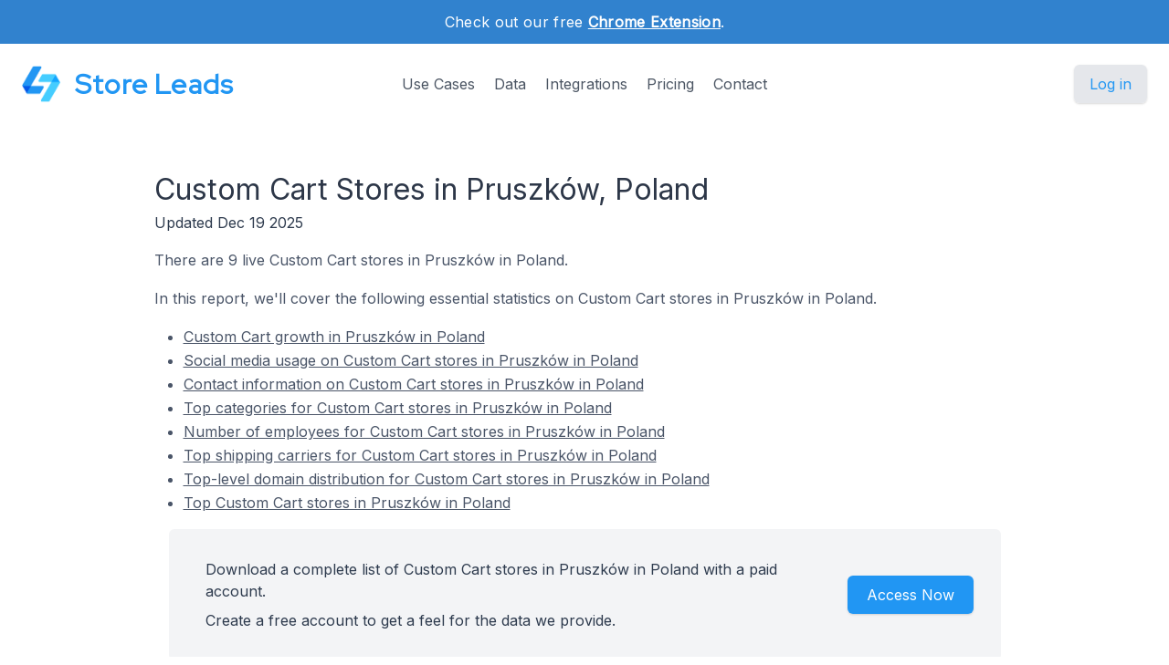

--- FILE ---
content_type: text/html; charset=utf-8
request_url: https://storeleads.app/reports/custom/PL/city/Pruszk%C3%B3w
body_size: 6935
content:
<!DOCTYPE html>
<html lang="en-US">
  
  <head>
    <meta charset="utf-8">
    <meta name="viewport" content="width=device-width,initial-scale=1,shrink-to-fit=no">
    <meta name="author" content="Store Leads">
    <meta name="description" content="Get valuable insight on 9 stores using Custom Cart in Pruszków." />
    <meta name="keywords" content="Stores using Custom Cart in Pruszków, List of Custom Cart Customers in Pruszków, Custom Cart Pruszków">
    <link rel="preconnect" href="https://m.stripe.com" />
    <link rel="preconnect" href="https://q.quora.com" />
    <link rel="preconnect" href="https://www.google-analytics.com" />

    <title>Custom Cart Stores in Pruszków, Poland</title>

    <link href="/dist/assets/index-EMBWrqOV.css" rel="stylesheet">
    <link rel="shortcut icon" type="image/png" href="/img/favicon.png">
    <link rel="icon" type="image/png" href="/img/favicon.png">
    <link href="https://fonts.googleapis.com/css?family=Red+Hat+Display|Inter|Montserrat|Roboto&display=swap" rel="stylesheet">

    <script>addEventListener('error', window.__e=function f(e){f.q=f.q||[];f.q.push(e)});</script>
    <script src="https://cdn.jsdelivr.net/gh/alpinejs/alpine@v2.x.x/dist/alpine.min.js" defer></script>

    <link rel="canonical" href="https://storeleads.app/reports/custom/PL/city/Pruszk%C3%B3w" />
    
    <script>(function(w,d,s,l,i){w[l]=w[l]||[];w[l].push({'gtm.start':new Date().getTime(),event:'gtm.js'});var f=d.getElementsByTagName(s)[0],j=d.createElement(s),dl=l!='dataLayer'?'&l='+l:'';j.async=true;j.src='https://www.googletagmanager.com/gtm.js?id='+i+dl;f.parentNode.insertBefore(j,f);})(window,document,'script','dataLayer','GTM-WG472VB');</script>
    
  </head>


    <body class="regular">
      
      <noscript><iframe src="https://www.googletagmanager.com/ns.html?id=GTM-WG472VB" height="0" width="0" style="display:none;visibility:hidden"></iframe></noscript>
      

      
        <div class="relative bg-white overflow-hidden">
      
        
  <div class="relative bg-blue-600">
    <div class="max-w-7xl mx-auto py-3 px-3 sm:px-6 lg:px-8">
      <div class="text-center">
        <p class="font-medium text-white text-sm sm:text-base" style="letter-spacing: 0.02em;">
          <span>
            Check out our free <a href="/help/features/chrome_extension" class="text-white font-bold underline">Chrome Extension</span></a>.
          </span>
        </p>
      </div>
    </div>
  </div>

  <div x-data="{ open: false }" class="nav relative bg-white pt-6 pb-3 sm:pb-8 md:pb-5 lg:pb-7 xl:pb-8">
    <div class="max-w-screen-xl mx-auto px-4 sm:px-6">
      <nav class="relative flex items-center justify-between sm:h-10 md:justify-center">
        <div class="flex items-center flex-1 lg:absolute lg:inset-y-0 lg:left-0">
          <div class="flex items-center justify-between w-full lg:w-auto">
            <a class="name text-2xl sm:text-2xl sm:leading-none md:text-3xl text-gray-700" href="/">
              <div class="company pc">
                <img src="/img/logo_48.png" alt="Store Leads logo" class="mr-4" />
                Store Leads
              </div>
            </a>

            <div class="-mr-2 flex items-center lg:hidden">
              <button @click="open = true" type="button" class="inline-flex items-center justify-center p-2 rounded-md text-gray-400 hover:text-gray-500 hover:bg-gray-100 focus:outline-none focus:bg-gray-100 focus:text-gray-500 transition duration-150 ease-in-out" aria-label="Toggle menu">
                <svg class="h-6 w-6" stroke="currentColor" fill="none" viewBox="0 0 24 24">
                  <path stroke-linecap="round" stroke-linejoin="round" stroke-width="2" d="M4 6h16M4 12h16M4 18h16" />
                </svg>
              </button>
            </div>
          </div>
        </div>
        <div class="hidden lg:block text-md">
          <a href="/#usecases" class="font-medium text-gray-600 hover:text-gray-900 focus:outline-none focus:text-gray-900 transition duration-150 ease-in-out">Use Cases</a>
          <a href="/#data" class="ml-4 font-medium text-gray-600 hover:text-gray-900 focus:outline-none focus:text-gray-900 transition duration-150 ease-in-out">Data</a>
          <a href="/#integrations" class="ml-4 font-medium text-gray-600 hover:text-gray-900 focus:outline-none focus:text-gray-900 transition duration-150 ease-in-out">Integrations</a>
          <a href="/#pricing" class="ml-4 font-medium text-gray-600 hover:text-gray-900 focus:outline-none focus:text-gray-900 transition duration-150 ease-in-out">Pricing</a>
          <a href="/contact" class="ml-4 font-medium text-gray-600 hover:text-gray-900 focus:outline-none focus:text-gray-900 transition duration-150 ease-in-out">Contact</a>
        </div>

        <div class="hidden lg:flex lg:absolute lg:items-center lg:justify-end lg:inset-y-0 lg:right-0">
          <span class="inline-flex rounded-md shadow">
            <a href="/dashboard" class="inline-flex items-center px-4 py-2 border border-transparent text-base leading-6 font-medium rounded-md pc bg-gray-200 hover:text-blue-800 focus:outline-none focus:ring-blue active:bg-gray-300 active:text-blue-800 transition duration-150 ease-in-out">
              Log in
              </a>
          </span>
        </div>
      </nav>
    </div>

    <div x-show="open" style="display: none; z-index: 99" class="absolute bg-white top-0 inset-x-0 p-2 lg:hidden">
      <div class="rounded-lg shadow-md transition transform origin-top-right" x-show="open" x-transition:enter="duration-150 ease-out" x-transition:enter-start="opacity-0 scale-95" x-transition:enter-end="opacity-100 scale-100" x-transition:leave="duration-100 ease-in" x-transition:leave-start="opacity-100 scale-100" x-transition:leave-end="opacity-0 scale-95">
        <div class="rounded-lg bg-white shadow-xs overflow-hidden">
          <div class="px-5 pt-4 flex items-center justify-between">
            <a class="name text-2xl sm:text-2xl sm:leading-none md:text-3xl text-gray-700" href="/">
              <div class="company">
                <img src="/img/logo_48.png" alt="Store Leads logo" />
                Store Leads
              </div>
            </a>
            <div class="-mr-2">
              <button @click="open = false" type="button" class="inline-flex items-center justify-center p-2 rounded-md text-gray-400 hover:text-gray-500 hover:bg-gray-100 focus:outline-none focus:bg-gray-100 focus:text-gray-500 transition duration-150 ease-in-out" aria-label="Toggle menu">
                <svg class="h-6 w-6" stroke="currentColor" fill="none" viewBox="0 0 24 24">
                  <path stroke-linecap="round" stroke-linejoin="round" stroke-width="2" d="M6 18L18 6M6 6l12 12" />
                </svg>
              </button>
            </div>
          </div>
          <div class="px-2 pt-2 pb-3">
            <a href="/#usecases" class="block px-3 py-2 rounded-md text-base font-medium text-gray-700 hover:text-gray-900 hover:bg-gray-50 focus:outline-none focus:text-gray-900 focus:bg-gray-50 transition duration-150 ease-in-out">Use Cases</a>
            <a href="/#data" class="mt-1 block px-3 py-2 rounded-md text-base font-medium text-gray-700 hover:text-gray-900 hover:bg-gray-50 focus:outline-none focus:text-gray-900 focus:bg-gray-50 transition duration-150 ease-in-out">Data</a>
            <a href="/#integrations" class="mt-1 block px-3 py-2 rounded-md text-base font-medium text-gray-700 hover:text-gray-900 hover:bg-gray-50 focus:outline-none focus:text-gray-900 focus:bg-gray-50 transition duration-150 ease-in-out">Integrations</a>
            <a href="/alternative-data" class="mt-1 block px-3 py-2 rounded-md text-base font-medium text-gray-700 hover:text-gray-900 hover:bg-gray-50 focus:outline-none focus:text-gray-900 focus:bg-gray-50 transition duration-150 ease-in-out">Alternative Data</a>
            <a href="/#pricing" class="mt-1 block px-3 py-2 rounded-md text-base font-medium text-gray-700 hover:text-gray-900 hover:bg-gray-50 focus:outline-none focus:text-gray-900 focus:bg-gray-50 transition duration-150 ease-in-out">Pricing</a>
            <a href="/contact" class="mt-1 block px-3 py-2 rounded-md text-base font-medium text-gray-700 hover:text-gray-900 hover:bg-gray-50 focus:outline-none focus:text-gray-900 focus:bg-gray-50 transition duration-150 ease-in-out">Contact</a>
            <a href="/api" class="mt-1 block px-3 py-2 rounded-md text-base font-medium text-gray-700 hover:text-gray-900 hover:bg-gray-50 focus:outline-none focus:text-gray-900 focus:bg-gray-50 transition duration-150 ease-in-out">API</a>
            <a href="/help" class="mt-1 block px-3 py-2 rounded-md text-base font-medium text-gray-700 hover:text-gray-900 hover:bg-gray-50 focus:outline-none focus:text-gray-900 focus:bg-gray-50 transition duration-150 ease-in-out">Help</a>
            <a href="/blog" class="mt-1 block px-3 py-2 rounded-md text-base font-medium text-gray-700 hover:text-gray-900 hover:bg-gray-50 focus:outline-none focus:text-gray-900 focus:bg-gray-50 transition duration-150 ease-in-out">Blog</a>
          </div>
          <div>
            <a href="/dashboard" class="block w-full px-5 py-3 text-center font-medium pc bg-gray-50 hover:bg-gray-100 hover:text-blue-700 focus:outline-none focus:bg-gray-100 focus:text-blue-700 transition duration-150 ease-in-out">
              Log in
              </a>
          </div>
        </div>
      </div>
    </div>
  </div>

        <main>
          <div class="content seo-report">
    <h1 class="mb0">Custom Cart Stores in Pruszków, Poland</h1>
    <time dateTime="2025-12-19 00:00:00" class="updated"></time>
    <div class="mb1">Updated Dec 19 2025</div>

    <p>
      There are 9 live Custom Cart stores
      in Pruszków in Poland.
    </p>

    <p>
      In this report, we'll cover the following essential statistics on Custom Cart stores in Pruszków in Poland.

      <ul>
        <li><a href="#growth" class="tdu">Custom Cart growth in Pruszków in Poland</a></li>
        
          <li><a href="#socialmedia" class="tdu">Social media usage on Custom Cart stores in Pruszków in Poland</a></li>
          <li><a href="#contactinfo" class="tdu">Contact information on Custom Cart stores in Pruszków in Poland</a></li>
        
          <li><a href="#topcategories" class="tdu">Top categories for Custom Cart stores in Pruszków in Poland</a></li>
        
          <li><a href="#employees" class="tdu">Number of employees for Custom Cart stores in Pruszków in Poland</a></li>
        
          <li><a href="#shipping" class="tdu">Top shipping carriers for Custom Cart stores in Pruszków in Poland</a></li>
        
          <li><a href="#tlds" class="tdu">Top-level domain distribution for Custom Cart stores in Pruszków in Poland </a></li>
        
          <li><a href="#topstores" class="tdu">Top Custom Cart stores in Pruszków in Poland</a></li>
        </ul>
    </p>

    <div class="bg-gray-100 rounded-md mx-4">
      <div class="max-w-7xl mx-auto py-4 px-4 sm:px-6 lg:flex lg:items-center lg:justify-between">
        <div class="px-2 py-2 md:px-4 md:py-4">
          <div>
            Download a complete list of Custom Cart stores in Pruszków in Poland with a paid account.
          </div>

          <div class="mt-2">
            Create a free account to get a feel for the data we provide.
          </div>
        </div>

        <div class="mt-2 md:mt-8 lg:mt-0 row reports text-center" style="min-width: 150px;">
          <div class="rounded-md shadow">
            <a href="/dashboard" class="w-full flex items-center justify-center px-8 py-3 border border-transparent text-base leading-6 font-medium rounded-md text-white bgpc hover:bg-blue-500 focus:outline-none focus:ring-blue transition duration-150 ease-in-out md:py-2 md:px-5" data-category="marketing" data-action="access" data-label="report">
              Access Now
            </a>
          </div>
        </div>
      </div>
    </div>

    
      <h2 id="growth">Custom Cart Growth in Pruszków in Poland</h2>

      <ul class="mb1">
          <li>Custom Cart stores in Pruszków in Poland decreased 0.0% quarter-over-quarter in 2025 Q2.</li>
          <li>Custom Cart stores in Pruszków in Poland decreased 0% year-over-year in 2025 Q2.</li>
          </ul>
      <p>
        Here is Custom Cart's quarter-over-quarter growth in Pruszków in Poland.
      </p>

      <div class="row aic">
        <div class="limiter">
          <div class="container-table100">
            <div class="wrap-table100">
              <div class="table">
                <div class="row header">
                  <div class="cell">Quarter</div>
                  <div class="cell">Active Stores</div>
                </div>

                
                    <div class="row">
                      <div class="cell" data-title="Quarter">2018 Q1</div>
                      <div class="cell mono" data-title="Active Stores">1</div>
                    </div>
                  
                    <div class="row">
                      <div class="cell" data-title="Quarter">2019 Q1</div>
                      <div class="cell mono" data-title="Active Stores">1</div>
                    </div>
                  
                    <div class="row">
                      <div class="cell" data-title="Quarter">2021 Q2</div>
                      <div class="cell mono" data-title="Active Stores">1</div>
                    </div>
                  
                    <div class="row">
                      <div class="cell" data-title="Quarter">2023 Q3</div>
                      <div class="cell mono" data-title="Active Stores">1</div>
                    </div>
                  
                    <div class="row">
                      <div class="cell" data-title="Quarter">2023 Q4</div>
                      <div class="cell mono" data-title="Active Stores">1</div>
                    </div>
                  
                    <div class="row">
                      <div class="cell" data-title="Quarter">2024 Q1</div>
                      <div class="cell mono" data-title="Active Stores">1</div>
                    </div>
                  
                    <div class="row">
                      <div class="cell" data-title="Quarter">2025 Q2</div>
                      <div class="cell mono" data-title="Active Stores">1</div>
                    </div>
                  
                    <div class="row">
                      <div class="cell" data-title="Quarter">2025 Q3</div>
                      <div class="cell mono" data-title="Active Stores">1</div>
                    </div>
                  </div>
            </div>
          </div>
        </div>

        <div class="center">
          <h5 class="pb-2">Active Stores by Quarter</h5>
          <div id="createdat-bar" class="chart bar"></div>
        </div>
      </div>

      <p class="center lighter-text-color fs09 px-8">
        Note: the store counts displayed in this section only include stores that are still currently active (rather than actual historical store counts).
          Historical data is available through <a class="tdu" href="/api#resources-historical-domains">our API</a> on the Elite or Enterprise plan.
        </p>

      <p>
        It's hard to know exactly when a Custom Cart store was first created but we use a heuristic combining DNS and WHOIS
        data that provides a reasonable approximation.
      </p>
    
      
      

      <h2 id="socialmedia">Social Media Usage On Custom Cart Stores In Pruszków In Poland</h2>

        <p>
          Ecommerce brands use social media sites to engage with millions of consumers. Instagram and Facebook are the dominant
          social media sites for ecommerce stores, by far, with Twitter, Pinterest and YouTube also having notable usage.
        </p>


        <ul class="mb1">
          <li>Facebook is used by 44.4% of Custom Cart stores in Pruszków in Poland.</li>
            <li>Instagram is used by 11.1% of Custom Cart stores in Pruszków in Poland.</li>
            <li>YouTube is used by 11.1% of Custom Cart stores in Pruszków in Poland.</li>
            </ul>

        <div class="limiter">
          <div class="container-table100">
            <div class="wrap-table100">
              <div class="table">
                <div class="row header">
                  <div class="cell">Type</div>
                  <div class="cell">Stores</div>
                </div>

                <div class="row">
                    <div class="cell" data-title="Type">Facebook</div>
                    <div class="cell mono" data-title="Stores">4</div>
                  </div>
                <div class="row">
                    <div class="cell" data-title="Type">Instagram</div>
                    <div class="cell mono" data-title="Stores">1</div>
                  </div>
                <div class="row">
                    <div class="cell" data-title="Type">YouTube</div>
                    <div class="cell mono" data-title="Stores">1</div>
                  </div>
                </div>
            </div>
          </div>
        </div>
      <h2 id="contactinfo">Contact Information On Custom Cart Stores In Pruszków In Poland</h2>

        <p>
          Email remains an extremely popular communication channel for merchants. Many merchants also provide a phone number so that
          their customers can reach them instantly.
        </p>

        <ul class="mb1">
          <li>100% of Custom Cart stores in Pruszków in Poland provide a phone number on their website</li>
            <li>22% of Custom Cart stores in Pruszków in Poland have an email on their website</li>
            </ul>

        <div class="limiter">
          <div class="container-table100">
            <div class="wrap-table100">
              <div class="table">
                <div class="row header">
                  <div class="cell">Type</div>
                  <div class="cell">Stores</div>
                </div>

                <div class="row">
                    <div class="cell" data-title="Type">Phone</div>
                    <div class="cell mono" data-title="Stores">9</div>
                  </div>
                <div class="row">
                    <div class="cell" data-title="Type">Email</div>
                    <div class="cell mono" data-title="Stores">2</div>
                  </div>
                </div>
            </div>
          </div>
        </div>
      
      <h2 id="topcategories">Top Categories For Custom Cart Stores In Pruszków In Poland</h2>

      <p>
        Here is the breakdown of industry verticals for Custom Cart stores in Pruszków in Poland.
      </p>

      <ul class="mb1">
        
            <li>33.3% of Custom Cart stores in Pruszków in Poland sell Food &amp; Drink products.</li>
            
            <li>22.2% of Custom Cart stores in Pruszków in Poland sell Apparel products.</li>
            
            <li>22.2% of Custom Cart stores in Pruszków in Poland sell Computers products.</li>
            
            <li>11.1% of Custom Cart stores in Pruszków in Poland sell Home &amp; Garden products.</li>
            
            </ul>

      <div class="row aic">
        <div class="limiter">
          <div class="container-table100">
            <div class="wrap-table100">
              <div class="table">
                <div class="row header">
                  <div class="cell">Category</div>
                  <div class="cell">Stores</div>
                </div>

                <div class="row">
                    <div class="cell" data-title="Category"><a class="tdu" href="/reports/custom/category/Food%20&amp;%20Drink">Food &amp; Drink</a></div>
                      <div class="cell mono" data-title="Stores">3</div>
                    </div>
                <div class="row">
                    <div class="cell" data-title="Category"><a class="tdu" href="/reports/custom/category/Apparel">Apparel</a></div>
                      <div class="cell mono" data-title="Stores">2</div>
                    </div>
                <div class="row">
                    <div class="cell" data-title="Category"><a class="tdu" href="/reports/custom/category/Computers">Computers</a></div>
                      <div class="cell mono" data-title="Stores">2</div>
                    </div>
                <div class="row">
                    <div class="cell" data-title="Category"><a class="tdu" href="/reports/custom/category/Home%20&amp;%20Garden">Home &amp; Garden</a></div>
                      <div class="cell mono" data-title="Stores">1</div>
                    </div>
                <div class="row">
                    <div class="cell" data-title="Category"><a class="tdu" href="/reports/custom/category/Sports">Sports</a></div>
                      <div class="cell mono" data-title="Stores">1</div>
                    </div>
                </div>
            </div>
          </div>
        </div>

        <div id="category-pie" class="chart pie"></div>
      </div>
    
      <h2 id="employees">Employee Breakdown for Custom Cart stores in Pruszków</h2>

      <p>
        Here is the breakdown of Custom Cart stores in Pruszków by the number of employees.
      </p>

      <div class="row aic">
        <div class="limiter">
          <div class="container-table100">
            <div class="wrap-table100">
              <div class="table">
                <div class="row header">
                  <div class="cell">Employees</div>
                  <div class="cell">Stores</div>
                </div>

                <div class="row">
                    <div class="cell" data-title="Employees">Unknown</div>
                    <div class="cell mono" data-title="Stores">9</div>
                  </div>
                </div>
            </div>
          </div>
        </div>

        <div id="employee-count-pie" class="chart pie"></div>
      </div>
    
      <h2 id="shipping">Top Shipping Carriers For Custom Cart Stores In Pruszków In Poland</h2>

      <ul class="mb1">
        <li>11.1% of Custom Cart stores in Pruszków in Poland ship by InPost.</li>
          <li>11.1% of Custom Cart stores in Pruszków in Poland ship by Polish Post.</li>
          </ul>

      <p>
        Here are the top shipping carriers for stores on Custom Cart in Pruszków in Poland.
      </p>

      <div class="row aic">
        <div class="limiter">
          <div class="container-table100">
            <div class="wrap-table100">
              <div class="table">
                <div class="row header">
                  <div class="cell">Shipping Carriers</div>
                  <div class="cell">Stores</div>
                </div>

                <div class="row">
                    <div class="cell" data-title="ShippingCarrier">InPost</a></div>
                    <div class="cell mono" data-title="Stores">1</div>
                  </div>
                <div class="row">
                    <div class="cell" data-title="ShippingCarrier">Polish Post</a></div>
                    <div class="cell mono" data-title="Stores">1</div>
                  </div>
                </div>
            </div>
          </div>
        </div>
      </div>
    
      <h2 id="tlds">Top-level Domain Distribution For Custom Cart Stores In Pruszków In Poland</h2>

      <p>
        .com is the most common top-level domain, by far, for world-wide Custom Cart stores. Some countries have been
        faster than others to adopt alternate (such as country-specific) top-level domains.
      </p>

      <ul class="mb1">
        <li>55.6% of Custom Cart stores in Pruszków in Poland have a .pl domain.</li>
          <li>22.2% of Custom Cart stores in Pruszków in Poland have a .com domain.</li>
          <li>22.2% of Custom Cart stores in Pruszków in Poland have a .com.pl domain.</li>
          </ul>

      <p>
        Here is the top-level domain distribution for Custom Cart stores in Pruszków in Poland.
      </p>

      <div class="row aic">
        <div class="limiter">
          <div class="container-table100">
            <div class="wrap-table100">
              <div class="table">
                <div class="row header">
                  <div class="cell">Top-level Domain</div>
                  <div class="cell">Stores</div>
                </div>

                <div class="row">
                    <div class="cell" data-title="Top-level Domain">.pl</a></div>
                    <div class="cell mono" data-title="Stores">5</div>
                  </div>
                <div class="row">
                    <div class="cell" data-title="Top-level Domain">.com</a></div>
                    <div class="cell mono" data-title="Stores">2</div>
                  </div>
                <div class="row">
                    <div class="cell" data-title="Top-level Domain">.com.pl</a></div>
                    <div class="cell mono" data-title="Stores">2</div>
                  </div>
                </div>
            </div>
          </div>
        </div>

        <div id="tld-pie" class="chart pie"></div>
      </div>
    
      <h2 id="topstores">Top Custom Cart Stores In Pruszków In Poland</h2>

      <p>
        Here are the top stores in Pruszków in Poland ordered by worldwide store rank.
      </p>

      <div class="limiter responsive">
        <div class="container-table100">
          <div class="wrap-table100">
            <div class="table">
              <div class="row header">
                <div class="cell">Name</div>
                <div class="cell">Domain</div>
                <div class="cell">City</div>
                <div class="cell">Rank</div>
                <div class="cell">Created</div>
              </div>

              <div class="row">
                  <div class="cell" data-title="Name">Hypo</div>
                  <div class="cell" data-title="Domain">
                    <a class="tdu" href="https://hypo.pl" target="_blank" rel="nofollow">hypo.pl</a>
                    
                  </div>
                  <div class="cell" data-title="City">
                    <a class="tdu" href="/reports/custom/PL/city/Pruszk%c3%b3w">Pruszków</a>
                    </div>
                  <div class="cell" data-title="Rank">646,280</div>
                  <div class="cell" data-title="Created">2025/04/25</div>
                </div>
              <div class="row">
                  <div class="cell" data-title="Name">www.pizza24hpruszkow.pl</div>
                  <div class="cell" data-title="Domain">
                    <a class="tdu" href="https://www.pizza24hpruszkow.pl" target="_blank" rel="nofollow">www.pizza24hpruszkow.pl</a>
                    
                  </div>
                  <div class="cell" data-title="City">
                    <a class="tdu" href="/reports/custom/PL/city/Pruszk%c3%b3w">Pruszków</a>
                    </div>
                  <div class="cell" data-title="Rank">893,946</div>
                  <div class="cell" data-title="Created">2024/03/29</div>
                </div>
              <div class="row">
                  <div class="cell" data-title="Name">KOLMOT Auto Elektronika</div>
                  <div class="cell" data-title="Domain">
                    <a class="tdu" href="https://www.kolmot.com.pl" target="_blank" rel="nofollow">www.kolmot.com.pl</a>
                    
                  </div>
                  <div class="cell" data-title="City">
                    <a class="tdu" href="/reports/custom/PL/city/Pruszk%c3%b3w">Pruszków</a>
                    </div>
                  <div class="cell" data-title="Rank">1,537,739</div>
                  <div class="cell" data-title="Created">2016/12/30</div>
                </div>
              <div class="row">
                  <div class="cell" data-title="Name">O Kurczaki!</div>
                  <div class="cell" data-title="Domain">
                    <a class="tdu" href="https://www.okurczaki.com.pl" target="_blank" rel="nofollow">www.okurczaki.com.pl</a>
                    
                  </div>
                  <div class="cell" data-title="City">
                    <a class="tdu" href="/reports/custom/PL/city/Pruszk%c3%b3w">Pruszków</a>
                    </div>
                  <div class="cell" data-title="Rank">2,241,575</div>
                  <div class="cell" data-title="Created">2021/06/11</div>
                </div>
              <div class="row">
                  <div class="cell" data-title="Name">Skatelifestyle</div>
                  <div class="cell" data-title="Domain">
                    <a class="tdu" href="https://www.skatelifestyle.pl" target="_blank" rel="nofollow">www.skatelifestyle.pl</a>
                    
                  </div>
                  <div class="cell" data-title="City">
                    <a class="tdu" href="/reports/custom/PL/city/Pruszk%c3%b3w">Pruszków</a>
                    </div>
                  <div class="cell" data-title="Rank">3,411,909</div>
                  <div class="cell" data-title="Created">2019/03/22</div>
                </div>
              </div>
          </div>
        </div>
      </div>
    
  <h2>Get more insights on Custom Cart stores</h2>

  <p class="mb0">
    Our search interface is easy to use and helps you find the Custom Cart stores that are relevant to you.
  </p>

  <div class="row jsb">
    <div>
      <p>
        You can segment stores on a variety of dimensions:
      </p>

      <ul>
        <li>Social Media accounts</li>
        <li>Email address</li>
        <li>Phone numbers</li>
        <li>Country</li>
        <li>Third-party technologies</li>
          <li>Creation date</li>
        <li>Platform</li>
        <li>Top-level domains</li>
        <li>Domain status</li>
        <li>Domain type</li>
      </ul>
    </div>

    <div class="screenshot">
      <img src="/img/product/domain-list-social-media-facebook.png" alt="Filter stores on social media presence" />
      <div class="caption">Filter on stores with Facebook accounts.</div>
    </div>
  </div>

  <p class="mt-2">
    For more insights on Custom Cart stores, create a free account and have a look for yourself.
  </p>

  <div class="mt-3 max-w-md mx-auto sm:flex sm:justify-center md:mt-6 mb-2">
    <div class="rounded-md shadow">
      <a href="/dashboard" class="w-full flex items-center justify-center px-8 py-3 border border-transparent text-base leading-6 font-medium rounded-md text-white bgpc hover:bg-blue-500 focus:outline-none focus:ring-blue transition duration-150 ease-in-out md:py-2 md:text-lg md:px-5" data-category="marketing" data-action="access" data-label="report">
        Access Now
      </a>
    </div>
  </div>


    <h2>Other Reports</h2>

    <p>
      Have a look at these other reports to get a taste for what you can do with Store Leads.
    </p>

    <ul>
      <li>
        <a class="tdu" href="/reports/custom" class="tdu">
          The State of Custom Cart
        </a>
      </li>

      </ul>
  </div>

        </main>

        
  <footer class="bg-blue-600" aria-labelledby="footerHeading">
    <h2 id="footerHeading" class="sr-only">Footer</h2>
    <div class="max-w-7xl mx-auto py-8 px-4 sm:px-6 lg:py-12 lg:px-8">
      <div class="xl:grid xl:grid-cols-3 xl:gap-8">
        <div class="grid grid-cols-2 gap-8 xl:col-span-2">
          <div class="md:grid md:grid-cols-2 md:gap-8">
            <div>
              <h3 class="text-sm font-semibold text-gray-300 tracking-wider uppercase">
                Features
              </h3>
              <ul class="mt-4 space-y-4">
                <li>
                  <a href="/#usecases" class="text-base text-gray-200 hover:text-white">
                    Sales Prospecting
                  </a>
                </li>

                <li>
                  <a href="/alternative-data" class="text-base text-gray-200 hover:text-white">
                    Investing
                  </a>
                </li>

                <li>
                  <a href="/#integrations" class="text-base text-gray-200 hover:text-white">
                    Integrations
                  </a>
                </li>

                <li>
                  <a href="/api" class="text-base text-gray-200 hover:text-white">
                    API
                  </a>
                </li>
              </ul>
            </div>

            <div class="mt-12 md:mt-0">
              <h3 class="text-sm font-semibold text-gray-300 tracking-wider uppercase">
                Support
              </h3>

              <ul class="mt-4 space-y-4">
                <li>
                  <a href="/#pricing" class="text-base text-gray-200 hover:text-white">
                    Pricing
                  </a>
                </li>

                <li>
                  <a href="/help" class="text-base text-gray-200 hover:text-white">
                    Documentation
                  </a>
                </li>
              </ul>
            </div>
          </div>

          <div class="md:grid md:grid-cols-2 md:gap-8">
            <div>
              <h3 class="text-sm font-semibold text-gray-300 tracking-wider uppercase">
                Company
              </h3>
              <ul class="mt-4 space-y-4">
                <li>
                  <a href="/lochside-software" class="text-base text-gray-200 hover:text-white">
                    About
                  </a>
                </li>

                <li>
                  <a href="/contact" class="text-base text-gray-200 hover:text-white">
                    Contact 
                  </a>
                </li>

                <li>
                  <a href="/#testimonials" class="text-base text-gray-200 hover:text-white">
                    Customers
                  </a>
                </li>

                <li>
                  <a href="/blog" class="text-base text-gray-200 hover:text-white">
                    Blog
                  </a>
                </li>
              </ul>
            </div>

            <div class="mt-12 md:mt-0">
              <h3 class="text-sm font-semibold text-gray-300 tracking-wider uppercase">
                Legal
              </h3>
              <ul class="mt-4 space-y-4">
                <li>
                  <a href="/privacy" class="text-base text-gray-200 hover:text-white">
                    Privacy
                  </a>
                </li>

                <li>
                  <a href="/terms" class="text-base text-gray-200 hover:text-white">
                    Terms
                  </a>
                </li>
              </ul>
            </div>
          </div>
        </div>
      </div>

      <div class="mt-8 border-t border-gray-400 pt-4 md:flex md:items-center md:justify-between">
        <div class="flex space-x-6 md:order-2">
          <span class="mt-4 text-base text-gray-300 md:mt-0 md:order-1">
            Tools for ecommerce professionals.
          </span>

          <a href="#" class="text-gray-400 hover:text-gray-300 hidden">
            <span class="sr-only">Twitter</span>
            <svg class="h-6 w-6" fill="currentColor" viewBox="0 0 24 24" aria-hidden="true">
              <path d="M8.29 20.251c7.547 0 11.675-6.253 11.675-11.675 0-.178 0-.355-.012-.53A8.348 8.348 0 0022 5.92a8.19 8.19 0 01-2.357.646 4.118 4.118 0 001.804-2.27 8.224 8.224 0 01-2.605.996 4.107 4.107 0 00-6.993 3.743 11.65 11.65 0 01-8.457-4.287 4.106 4.106 0 001.27 5.477A4.072 4.072 0 012.8 9.713v.052a4.105 4.105 0 003.292 4.022 4.095 4.095 0 01-1.853.07 4.108 4.108 0 003.834 2.85A8.233 8.233 0 012 18.407a11.616 11.616 0 006.29 1.84" />
            </svg>
          </a>
        </div>

        <p class="mt-4 text-base text-gray-300 md:mt-0 md:order-1 hover:text-white">
          <a href="/lochside-software">Lochside Software, Inc.</a>
        </p>
      </div>
    </div>
  </footer>

        
  <script src="/dist/assets/index-DTDoHbAD.js"></script>
  <script async src='https://www.google-analytics.com/analytics.js'></script>

        
  <script>
    if (window.Charts) {
      
        var createdAtData = [{"term":"2016...and...earlier","label":"2016 and earlier","value":"2016...and...earlier","count":1},{"term":"2018...Q1","label":"2018 Q1","value":"2018...Q1","count":1},{"term":"2019...Q1","label":"2019 Q1","value":"2019...Q1","count":1},{"term":"2021...Q2","label":"2021 Q2","value":"2021...Q2","count":1},{"term":"2023...Q3","label":"2023 Q3","value":"2023...Q3","count":1},{"term":"2023...Q4","label":"2023 Q4","value":"2023...Q4","count":1},{"term":"2024...Q1","label":"2024 Q1","value":"2024...Q1","count":1},{"term":"2025...Q2","label":"2025 Q2","value":"2025...Q2","count":1},{"term":"2025...Q3","label":"2025 Q3","value":"2025...Q3","count":1}];

        var earlier = createdAtData.splice(0, 1)[0];
          for (var i=0; i<createdAtData.length; i++) {
            if (i) {
              createdAtData[i].count += createdAtData[i-1].count;
            } else {
              createdAtData[i].count += earlier.count;
            }
          }
        Charts.barChart(document.querySelector('#createdat-bar'), createdAtData);
      
        var categoryData = [{"term":"Food...\u0026...Drink","label":"Food \u0026 Drink","value":"Food...\u0026...Drink","count":3},{"term":"Apparel","label":"Apparel","value":"Apparel","count":2},{"term":"Computers","label":"Computers","value":"Computers","count":2},{"term":"Home...\u0026...Garden","label":"Home \u0026 Garden","value":"Home...\u0026...Garden","count":1},{"term":"Sports","label":"Sports","value":"Sports","count":1}];
        for (var i=categoryData.length-1; i--;) {
          if (categoryData[i].label === 'Unknown') categoryData.splice(i, 1);
        }
        Charts.pieChart(document.querySelector('#category-pie'), categoryData, {
          arcLabelRadiusFactor: 0.625,
        });
      
        var employeeCountData = [{"term":"Unknown","label":"Unknown","value":"Unknown","count":9}];
        Charts.pieChart(document.querySelector('#employee-count-pie'), employeeCountData);
      
        var tldData = [{"term":"pl","label":".pl","value":"pl","count":5},{"term":"com","label":".com","value":"com","count":2},{"term":"com.pl","label":".com.pl","value":"com.pl","count":2}];
        Charts.pieChart(document.querySelector('#tld-pie'), tldData);
      }
  </script>

      </div>
    </body>
  <script src="https://js.stripe.com/v3/"></script>
  </html>




--- FILE ---
content_type: text/css; charset=utf-8
request_url: https://storeleads.app/dist/assets/index-EMBWrqOV.css
body_size: 7057
content:
@charset "UTF-8";[data-tippy-root]{max-width:calc(100vw - 10px)}.tippy-box{position:relative;background-color:#333;color:#fff;border-radius:4px;font-size:14px;line-height:1.4;white-space:normal;outline:0;transition-property:transform,visibility,opacity}.tippy-arrow{width:16px;height:16px;color:#333}.tippy-arrow:before{content:"";position:absolute;border-color:transparent;border-style:solid}.tippy-content{position:relative;padding:5px 9px;z-index:1}/*! tailwindcss v2.0.3 | MIT License | https://tailwindcss.com *//*! modern-normalize v1.0.0 | MIT License | https://github.com/sindresorhus/modern-normalize */*,:after,:before{box-sizing:border-box}:root{-moz-tab-size:4;tab-size:4}html{line-height:1.15;-webkit-text-size-adjust:100%}body{margin:0}body{font-family:system-ui,-apple-system,Segoe UI,Roboto,Helvetica,Arial,sans-serif,"Apple Color Emoji","Segoe UI Emoji"}hr{height:0;color:inherit}b,strong{font-weight:bolder}code,pre{font-family:ui-monospace,SFMono-Regular,Consolas,Liberation Mono,Menlo,monospace;font-size:1em}small{font-size:80%}sub{font-size:75%;line-height:0;position:relative;vertical-align:baseline}sub{bottom:-.25em}table{text-indent:0;border-color:inherit}button,input,select,textarea{font-family:inherit;font-size:100%;line-height:1.15;margin:0}button,select{text-transform:none}[type=button],[type=submit],button{-webkit-appearance:button}::-moz-focus-inner{border-style:none;padding:0}progress{vertical-align:baseline}::-webkit-inner-spin-button,::-webkit-outer-spin-button{height:auto}[type=search]{-webkit-appearance:textfield;outline-offset:-2px}::-webkit-search-decoration{-webkit-appearance:none}::-webkit-file-upload-button{-webkit-appearance:button;font:inherit}summary{display:list-item}blockquote,dd,dl,figure,h1,h2,h3,h4,h5,hr,p,pre{margin:0}button{background-color:transparent;background-image:none}button:focus{outline:1px dotted;outline:5px auto -webkit-focus-ring-color}ol,ul{list-style:none;margin:0;padding:0}html{font-family:ui-sans-serif,system-ui,-apple-system,BlinkMacSystemFont,Segoe UI,Roboto,Helvetica Neue,Arial,Noto Sans,sans-serif,"Apple Color Emoji","Segoe UI Emoji",Segoe UI Symbol,"Noto Color Emoji";line-height:1.5}body{font-family:inherit;line-height:inherit}*,:after,:before{box-sizing:border-box;border-width:0;border-style:solid;border-color:#e5e7eb}hr{border-top-width:1px}img{border-style:solid}textarea{resize:vertical}input::placeholder,textarea::placeholder{opacity:1;color:#9ca3af}[role=button],button{cursor:pointer}table{border-collapse:collapse}h1,h2,h3,h4,h5{font-size:inherit;font-weight:inherit}a{color:inherit;text-decoration:inherit}button,input,select,textarea{padding:0;line-height:inherit;color:inherit}code,pre{font-family:ui-monospace,SFMono-Regular,Menlo,Monaco,Consolas,Liberation Mono,Courier New,monospace}embed,iframe,img,object,svg,video{display:block;vertical-align:middle}img,video{max-width:100%;height:auto}.space-x-0>:not([hidden])~:not([hidden]){--tw-space-x-reverse:0;margin-right:calc(0px * var(--tw-space-x-reverse));margin-left:calc(0px * calc(1 - var(--tw-space-x-reverse)))}.space-x-1>:not([hidden])~:not([hidden]){--tw-space-x-reverse:0;margin-right:calc(.25rem * var(--tw-space-x-reverse));margin-left:calc(.25rem * calc(1 - var(--tw-space-x-reverse)))}.space-y-2>:not([hidden])~:not([hidden]){--tw-space-y-reverse:0;margin-top:calc(.5rem * calc(1 - var(--tw-space-y-reverse)));margin-bottom:calc(.5rem * var(--tw-space-y-reverse))}.space-y-4>:not([hidden])~:not([hidden]){--tw-space-y-reverse:0;margin-top:calc(1rem * calc(1 - var(--tw-space-y-reverse)));margin-bottom:calc(1rem * var(--tw-space-y-reverse))}.space-x-4>:not([hidden])~:not([hidden]){--tw-space-x-reverse:0;margin-right:calc(1rem * var(--tw-space-x-reverse));margin-left:calc(1rem * calc(1 - var(--tw-space-x-reverse)))}.space-y-6>:not([hidden])~:not([hidden]){--tw-space-y-reverse:0;margin-top:calc(1.5rem * calc(1 - var(--tw-space-y-reverse)));margin-bottom:calc(1.5rem * var(--tw-space-y-reverse))}.space-x-6>:not([hidden])~:not([hidden]){--tw-space-x-reverse:0;margin-right:calc(1.5rem * var(--tw-space-x-reverse));margin-left:calc(1.5rem * calc(1 - var(--tw-space-x-reverse)))}.space-y-8>:not([hidden])~:not([hidden]){--tw-space-y-reverse:0;margin-top:calc(2rem * calc(1 - var(--tw-space-y-reverse)));margin-bottom:calc(2rem * var(--tw-space-y-reverse))}.-space-y-px>:not([hidden])~:not([hidden]){--tw-space-y-reverse:0;margin-top:calc(-1px * calc(1 - var(--tw-space-y-reverse)));margin-bottom:calc(-1px * var(--tw-space-y-reverse))}.divide-y>:not([hidden])~:not([hidden]){--tw-divide-y-reverse:0;border-top-width:calc(1px * calc(1 - var(--tw-divide-y-reverse)));border-bottom-width:calc(1px * var(--tw-divide-y-reverse))}.divide-gray-200>:not([hidden])~:not([hidden]){--tw-divide-opacity:1;border-color:rgba(229,231,235,var(--tw-divide-opacity))}.sr-only{position:absolute;width:1px;height:1px;padding:0;margin:-1px;overflow:hidden;clip:rect(0,0,0,0);white-space:nowrap;border-width:0}.appearance-none{-webkit-appearance:none;-moz-appearance:none;appearance:none}.bg-white{--tw-bg-opacity:1;background-color:rgba(255,255,255,var(--tw-bg-opacity))}.bg-gray-50{--tw-bg-opacity:1;background-color:rgba(249,250,251,var(--tw-bg-opacity))}.bg-gray-100{--tw-bg-opacity:1;background-color:rgba(243,244,246,var(--tw-bg-opacity))}.bg-gray-200{--tw-bg-opacity:1;background-color:rgba(229,231,235,var(--tw-bg-opacity))}.bg-blue-50{--tw-bg-opacity:1;background-color:rgba(239,246,255,var(--tw-bg-opacity))}.bg-blue-600{--tw-bg-opacity:1;background-color:rgba(37,99,235,var(--tw-bg-opacity))}.bg-indigo-50{--tw-bg-opacity:1;background-color:rgba(238,242,255,var(--tw-bg-opacity))}.hover\:bg-gray-50:hover{--tw-bg-opacity:1;background-color:rgba(249,250,251,var(--tw-bg-opacity))}.hover\:bg-gray-100:hover{--tw-bg-opacity:1;background-color:rgba(243,244,246,var(--tw-bg-opacity))}.hover\:bg-blue-100:hover{--tw-bg-opacity:1;background-color:rgba(219,234,254,var(--tw-bg-opacity))}.hover\:bg-blue-500:hover{--tw-bg-opacity:1;background-color:rgba(59,130,246,var(--tw-bg-opacity))}.hover\:bg-blue-700:hover{--tw-bg-opacity:1;background-color:rgba(29,78,216,var(--tw-bg-opacity))}.hover\:bg-indigo-50:hover{--tw-bg-opacity:1;background-color:rgba(238,242,255,var(--tw-bg-opacity))}.focus\:bg-gray-50:focus{--tw-bg-opacity:1;background-color:rgba(249,250,251,var(--tw-bg-opacity))}.focus\:bg-gray-100:focus{--tw-bg-opacity:1;background-color:rgba(243,244,246,var(--tw-bg-opacity))}.border-transparent{border-color:transparent}.border-gray-100{--tw-border-opacity:1;border-color:rgba(243,244,246,var(--tw-border-opacity))}.border-gray-200{--tw-border-opacity:1;border-color:rgba(229,231,235,var(--tw-border-opacity))}.border-gray-300{--tw-border-opacity:1;border-color:rgba(209,213,219,var(--tw-border-opacity))}.border-gray-400{--tw-border-opacity:1;border-color:rgba(156,163,175,var(--tw-border-opacity))}.focus\:border-blue-500:focus{--tw-border-opacity:1;border-color:rgba(59,130,246,var(--tw-border-opacity))}.rounded-none{border-radius:0}.rounded-sm{border-radius:.125rem}.rounded{border-radius:.25rem}.rounded-md{border-radius:.375rem}.rounded-lg{border-radius:.5rem}.rounded-t-md{border-top-left-radius:.375rem;border-top-right-radius:.375rem}.rounded-l-3xl{border-top-left-radius:1.5rem;border-bottom-left-radius:1.5rem}.border-2{border-width:2px}.border{border-width:1px}.border-t{border-top-width:1px}.border-b{border-bottom-width:1px}.cursor-pointer{cursor:pointer}.block{display:block}.inline{display:inline}.flex{display:flex}.inline-flex{display:inline-flex}.table{display:table}.grid{display:grid}.contents{display:contents}.hidden{display:none}.flex-row{flex-direction:row}.flex-col{flex-direction:column}.items-start{align-items:flex-start}.items-center{align-items:center}.self-center{align-self:center}.justify-center{justify-content:center}.justify-between{justify-content:space-between}.flex-1{flex:1 1 0%}.flex-grow{flex-grow:1}.flex-shrink-0{flex-shrink:0}.order-1{order:1}.order-2{order:2}.font-normal{font-weight:400}.font-medium{font-weight:500}.font-semibold{font-weight:600}.font-bold{font-weight:700}.font-extrabold{font-weight:800}.h-5{height:1.25rem}.h-6{height:1.5rem}.h-8{height:2rem}.h-12{height:3rem}.h-px{height:1px}.h-1\/2{height:50%}.h-full{height:100%}.text-xs{font-size:.75rem;line-height:1rem}.text-sm{font-size:.875rem;line-height:1.25rem}.text-base{font-size:1rem;line-height:1.5rem}.text-lg{font-size:1.125rem;line-height:1.75rem}.text-xl{font-size:1.25rem;line-height:1.75rem}.text-2xl{font-size:1.5rem;line-height:2rem}.text-3xl{font-size:1.875rem;line-height:2.25rem}.text-4xl{font-size:2.25rem;line-height:2.5rem}.leading-6{line-height:1.5rem}.leading-7{line-height:1.75rem}.leading-8{line-height:2rem}.leading-9{line-height:2.25rem}.leading-tight{line-height:1.25}.leading-normal{line-height:1.5}.list-disc{list-style-type:disc}.mx-1{margin-left:.25rem;margin-right:.25rem}.mx-4{margin-left:1rem;margin-right:1rem}.my-8{margin-top:2rem;margin-bottom:2rem}.mx-auto{margin-left:auto;margin-right:auto}.-mx-4{margin-left:-1rem;margin-right:-1rem}.mt-0{margin-top:0}.mt-1{margin-top:.25rem}.mt-2{margin-top:.5rem}.mr-2{margin-right:.5rem}.mb-2{margin-bottom:.5rem}.mt-3{margin-top:.75rem}.ml-3{margin-left:.75rem}.mt-4{margin-top:1rem}.mr-4{margin-right:1rem}.mb-4{margin-bottom:1rem}.ml-4{margin-left:1rem}.ml-5{margin-left:1.25rem}.mt-6{margin-top:1.5rem}.mb-6{margin-bottom:1.5rem}.mt-8{margin-top:2rem}.mb-8{margin-bottom:2rem}.mt-10{margin-top:2.5rem}.mt-12{margin-top:3rem}.mt-16{margin-top:4rem}.ml-auto{margin-left:auto}.-mr-2{margin-right:-.5rem}.-mr-3{margin-right:-.75rem}.-mr-40{margin-right:-10rem}.max-w-xs{max-width:20rem}.max-w-sm{max-width:24rem}.max-w-md{max-width:28rem}.max-w-xl{max-width:36rem}.max-w-2xl{max-width:42rem}.max-w-3xl{max-width:48rem}.max-w-4xl{max-width:56rem}.max-w-7xl{max-width:80rem}.max-w-prose{max-width:65ch}.max-w-screen-xl{max-width:1280px}.min-w-0{min-width:0}.opacity-0{opacity:0}.opacity-100{opacity:1}.focus\:outline-none:focus{outline:2px solid transparent;outline-offset:2px}.overflow-hidden{overflow:hidden}.p-2{padding:.5rem}.p-4{padding:1rem}.py-1{padding-top:.25rem;padding-bottom:.25rem}.px-1{padding-left:.25rem;padding-right:.25rem}.py-2{padding-top:.5rem;padding-bottom:.5rem}.px-2{padding-left:.5rem;padding-right:.5rem}.py-3{padding-top:.75rem;padding-bottom:.75rem}.px-3{padding-left:.75rem;padding-right:.75rem}.py-4{padding-top:1rem;padding-bottom:1rem}.px-4{padding-left:1rem;padding-right:1rem}.py-5{padding-top:1.25rem;padding-bottom:1.25rem}.px-5{padding-left:1.25rem;padding-right:1.25rem}.py-6{padding-top:1.5rem;padding-bottom:1.5rem}.px-6{padding-left:1.5rem;padding-right:1.5rem}.py-8{padding-top:2rem;padding-bottom:2rem}.px-8{padding-left:2rem;padding-right:2rem}.py-12{padding-top:3rem;padding-bottom:3rem}.py-16{padding-top:4rem;padding-bottom:4rem}.px-2\.5{padding-left:.625rem;padding-right:.625rem}.pb-0{padding-bottom:0}.pl-1{padding-left:.25rem}.pt-2{padding-top:.5rem}.pb-2{padding-bottom:.5rem}.pt-3{padding-top:.75rem}.pb-3{padding-bottom:.75rem}.pl-3{padding-left:.75rem}.pt-4{padding-top:1rem}.pr-4{padding-right:1rem}.pb-4{padding-bottom:1rem}.pl-4{padding-left:1rem}.pt-6{padding-top:1.5rem}.pb-6{padding-bottom:1.5rem}.pl-6{padding-left:1.5rem}.pt-8{padding-top:2rem}.pb-8{padding-bottom:2rem}.pt-10{padding-top:2.5rem}.pt-12{padding-top:3rem}.pb-12{padding-bottom:3rem}.placeholder-gray-500::placeholder{--tw-placeholder-opacity:1;color:rgba(107,114,128,var(--tw-placeholder-opacity))}.static{position:static}.fixed{position:fixed}.absolute{position:absolute}.relative{position:relative}.inset-0{top:0;right:0;bottom:0;left:0}.inset-y-0{top:0;bottom:0}.inset-x-0{right:0;left:0}.top-0{top:0}.left-0{left:0}.top-8{top:2rem}.right-1\/2{right:50%}.left-1\/2{left:50%}*{--tw-shadow:0 0 #0000}.shadow-sm{--tw-shadow:0 1px 2px 0 rgba(0, 0, 0, .05);box-shadow:var(--tw-ring-offset-shadow,0 0 #0000),var(--tw-ring-shadow,0 0 #0000),var(--tw-shadow)}.shadow{--tw-shadow:0 1px 3px 0 rgba(0, 0, 0, .1),0 1px 2px 0 rgba(0, 0, 0, .06);box-shadow:var(--tw-ring-offset-shadow,0 0 #0000),var(--tw-ring-shadow,0 0 #0000),var(--tw-shadow)}.shadow-md{--tw-shadow:0 4px 6px -1px rgba(0, 0, 0, .1),0 2px 4px -1px rgba(0, 0, 0, .06);box-shadow:var(--tw-ring-offset-shadow,0 0 #0000),var(--tw-ring-shadow,0 0 #0000),var(--tw-shadow)}.shadow-xl{--tw-shadow:0 20px 25px -5px rgba(0, 0, 0, .1),0 10px 10px -5px rgba(0, 0, 0, .04);box-shadow:var(--tw-ring-offset-shadow,0 0 #0000),var(--tw-ring-shadow,0 0 #0000),var(--tw-shadow)}*{--tw-ring-inset:var(--tw-empty, );--tw-ring-offset-width:0px;--tw-ring-offset-color:#fff;--tw-ring-color:rgba(59, 130, 246, .5);--tw-ring-offset-shadow:0 0 #0000;--tw-ring-shadow:0 0 #0000}.ring-1{--tw-ring-offset-shadow:var(--tw-ring-inset) 0 0 0 var(--tw-ring-offset-width) var(--tw-ring-offset-color);--tw-ring-shadow:var(--tw-ring-inset) 0 0 0 calc(1px + var(--tw-ring-offset-width)) var(--tw-ring-color);box-shadow:var(--tw-ring-offset-shadow),var(--tw-ring-shadow),var(--tw-shadow,0 0 #0000)}.focus-within\:ring-2:focus-within{--tw-ring-offset-shadow:var(--tw-ring-inset) 0 0 0 var(--tw-ring-offset-width) var(--tw-ring-offset-color);--tw-ring-shadow:var(--tw-ring-inset) 0 0 0 calc(2px + var(--tw-ring-offset-width)) var(--tw-ring-color);box-shadow:var(--tw-ring-offset-shadow),var(--tw-ring-shadow),var(--tw-shadow,0 0 #0000)}.focus\:ring-2:focus{--tw-ring-offset-shadow:var(--tw-ring-inset) 0 0 0 var(--tw-ring-offset-width) var(--tw-ring-offset-color);--tw-ring-shadow:var(--tw-ring-inset) 0 0 0 calc(2px + var(--tw-ring-offset-width)) var(--tw-ring-color);box-shadow:var(--tw-ring-offset-shadow),var(--tw-ring-shadow),var(--tw-shadow,0 0 #0000)}.focus\:ring:focus{--tw-ring-offset-shadow:var(--tw-ring-inset) 0 0 0 var(--tw-ring-offset-width) var(--tw-ring-offset-color);--tw-ring-shadow:var(--tw-ring-inset) 0 0 0 calc(3px + var(--tw-ring-offset-width)) var(--tw-ring-color);box-shadow:var(--tw-ring-offset-shadow),var(--tw-ring-shadow),var(--tw-shadow,0 0 #0000)}.focus-within\:ring-offset-2:focus-within{--tw-ring-offset-width:2px}.focus\:ring-offset-2:focus{--tw-ring-offset-width:2px}.ring-black{--tw-ring-opacity:1;--tw-ring-color:rgba(0, 0, 0, var(--tw-ring-opacity))}.focus-within\:ring-blue-500:focus-within{--tw-ring-opacity:1;--tw-ring-color:rgba(59, 130, 246, var(--tw-ring-opacity))}.focus\:ring-blue-500:focus{--tw-ring-opacity:1;--tw-ring-color:rgba(59, 130, 246, var(--tw-ring-opacity))}.ring-opacity-5{--tw-ring-opacity:.05}.table-fixed{table-layout:fixed}.text-left{text-align:left}.text-center{text-align:center}.text-right{text-align:right}.text-white{--tw-text-opacity:1;color:rgba(255,255,255,var(--tw-text-opacity))}.text-gray-200{--tw-text-opacity:1;color:rgba(229,231,235,var(--tw-text-opacity))}.text-gray-300{--tw-text-opacity:1;color:rgba(209,213,219,var(--tw-text-opacity))}.text-gray-400{--tw-text-opacity:1;color:rgba(156,163,175,var(--tw-text-opacity))}.text-gray-500{--tw-text-opacity:1;color:rgba(107,114,128,var(--tw-text-opacity))}.text-gray-600{--tw-text-opacity:1;color:rgba(75,85,99,var(--tw-text-opacity))}.text-gray-700{--tw-text-opacity:1;color:rgba(55,65,81,var(--tw-text-opacity))}.text-gray-800{--tw-text-opacity:1;color:rgba(31,41,55,var(--tw-text-opacity))}.text-gray-900{--tw-text-opacity:1;color:rgba(17,24,39,var(--tw-text-opacity))}.text-green-500{--tw-text-opacity:1;color:rgba(16,185,129,var(--tw-text-opacity))}.text-green-600{--tw-text-opacity:1;color:rgba(5,150,105,var(--tw-text-opacity))}.text-blue-500{--tw-text-opacity:1;color:rgba(59,130,246,var(--tw-text-opacity))}.text-blue-600{--tw-text-opacity:1;color:rgba(37,99,235,var(--tw-text-opacity))}.text-blue-700{--tw-text-opacity:1;color:rgba(29,78,216,var(--tw-text-opacity))}.text-indigo-600{--tw-text-opacity:1;color:rgba(79,70,229,var(--tw-text-opacity))}.group:hover .group-hover\:text-blue-400{--tw-text-opacity:1;color:rgba(96,165,250,var(--tw-text-opacity))}.hover\:text-white:hover{--tw-text-opacity:1;color:rgba(255,255,255,var(--tw-text-opacity))}.hover\:text-gray-300:hover{--tw-text-opacity:1;color:rgba(209,213,219,var(--tw-text-opacity))}.hover\:text-gray-500:hover{--tw-text-opacity:1;color:rgba(107,114,128,var(--tw-text-opacity))}.hover\:text-gray-900:hover{--tw-text-opacity:1;color:rgba(17,24,39,var(--tw-text-opacity))}.hover\:text-blue-500:hover{--tw-text-opacity:1;color:rgba(59,130,246,var(--tw-text-opacity))}.hover\:text-blue-700:hover{--tw-text-opacity:1;color:rgba(29,78,216,var(--tw-text-opacity))}.hover\:text-blue-800:hover{--tw-text-opacity:1;color:rgba(30,64,175,var(--tw-text-opacity))}.hover\:text-indigo-500:hover{--tw-text-opacity:1;color:rgba(99,102,241,var(--tw-text-opacity))}.focus\:text-gray-500:focus{--tw-text-opacity:1;color:rgba(107,114,128,var(--tw-text-opacity))}.focus\:text-gray-900:focus{--tw-text-opacity:1;color:rgba(17,24,39,var(--tw-text-opacity))}.focus\:text-blue-700:focus{--tw-text-opacity:1;color:rgba(29,78,216,var(--tw-text-opacity))}.italic{font-style:italic}.uppercase{text-transform:uppercase}.underline{text-decoration:underline}.ordinal{--tw-ordinal:var(--tw-empty, );--tw-slashed-zero:var(--tw-empty, );--tw-numeric-figure:var(--tw-empty, );--tw-numeric-spacing:var(--tw-empty, );--tw-numeric-fraction:var(--tw-empty, );font-variant-numeric:var(--tw-ordinal) var(--tw-slashed-zero) var(--tw-numeric-figure) var(--tw-numeric-spacing) var(--tw-numeric-fraction)}.ordinal{--tw-ordinal:ordinal}.tracking-tight{letter-spacing:-.025em}.tracking-wide{letter-spacing:.025em}.tracking-wider{letter-spacing:.05em}.align-top{vertical-align:top}.visible{visibility:visible}.w-5{width:1.25rem}.w-6{width:1.5rem}.w-12{width:3rem}.w-auto{width:auto}.w-1\/5{width:20%}.w-full{width:100%}.w-screen{width:100vw}.focus\:z-10:focus{z-index:10}.gap-2{gap:.5rem}.gap-6{gap:1.5rem}.gap-8{gap:2rem}.grid-cols-1{grid-template-columns:repeat(1,minmax(0,1fr))}.grid-cols-2{grid-template-columns:repeat(2,minmax(0,1fr))}.col-span-1{grid-column:span 1/span 1}.transform{--tw-translate-x:0;--tw-translate-y:0;--tw-rotate:0;--tw-skew-x:0;--tw-skew-y:0;--tw-scale-x:1;--tw-scale-y:1;transform:translate(var(--tw-translate-x)) translateY(var(--tw-translate-y)) rotate(var(--tw-rotate)) skew(var(--tw-skew-x)) skewY(var(--tw-skew-y)) scaleX(var(--tw-scale-x)) scaleY(var(--tw-scale-y))}.origin-top-right{transform-origin:top right}.scale-95{--tw-scale-x:.95;--tw-scale-y:.95}.scale-100{--tw-scale-x:1;--tw-scale-y:1}.transition{transition-property:background-color,border-color,color,fill,stroke,opacity,box-shadow,transform;transition-timing-function:cubic-bezier(.4,0,.2,1);transition-duration:.15s}.ease-in{transition-timing-function:cubic-bezier(.4,0,1,1)}.ease-out{transition-timing-function:cubic-bezier(0,0,.2,1)}.ease-in-out{transition-timing-function:cubic-bezier(.4,0,.2,1)}.duration-100{transition-duration:.1s}.duration-150{transition-duration:.15s}@keyframes spin{to{transform:rotate(360deg)}}@keyframes ping{to,75%{transform:scale(2);opacity:0}}@keyframes pulse{50%{opacity:.5}}@keyframes bounce{0%,to{transform:translateY(-25%);animation-timing-function:cubic-bezier(.8,0,1,1)}50%{transform:none;animation-timing-function:cubic-bezier(0,0,.2,1)}}@media (min-width:640px){.sm\:border-r{border-right-width:1px}.sm\:border-l{border-left-width:1px}.sm\:block{display:block}.sm\:inline{display:inline}.sm\:flex{display:flex}.sm\:grid{display:grid}.sm\:justify-center{justify-content:center}.sm\:h-10{height:2.5rem}.sm\:text-sm{font-size:.875rem;line-height:1.25rem}.sm\:text-base{font-size:1rem;line-height:1.5rem}.sm\:text-lg{font-size:1.125rem;line-height:1.75rem}.sm\:text-2xl{font-size:1.5rem;line-height:2rem}.sm\:text-3xl{font-size:1.875rem;line-height:2.25rem}.sm\:text-4xl{font-size:2.25rem;line-height:2.5rem}.sm\:text-5xl{font-size:3rem;line-height:1}.sm\:leading-8{line-height:2rem}.sm\:leading-9{line-height:2.25rem}.sm\:leading-10{line-height:2.5rem}.sm\:leading-none{line-height:1}.sm\:mx-auto{margin-left:auto;margin-right:auto}.sm\:mt-4{margin-top:1rem}.sm\:mt-5{margin-top:1.25rem}.sm\:mt-12{margin-top:3rem}.sm\:max-w-xl{max-width:36rem}.sm\:max-w-3xl{max-width:48rem}.sm\:px-0{padding-left:0;padding-right:0}.sm\:px-5{padding-left:1.25rem;padding-right:1.25rem}.sm\:px-6{padding-left:1.5rem;padding-right:1.5rem}.sm\:py-8{padding-top:2rem;padding-bottom:2rem}.sm\:px-8{padding-left:2rem;padding-right:2rem}.sm\:py-16{padding-top:4rem;padding-bottom:4rem}.sm\:py-24{padding-top:6rem;padding-bottom:6rem}.sm\:pt-8{padding-top:2rem}.sm\:pb-8{padding-bottom:2rem}.sm\:pb-12{padding-bottom:3rem}.sm\:relative{position:relative}.sm\:grid-cols-2{grid-template-columns:repeat(2,minmax(0,1fr))}}@media (min-width:768px){.md\:space-y-0>:not([hidden])~:not([hidden]){--tw-space-y-reverse:0;margin-top:calc(0px * calc(1 - var(--tw-space-y-reverse)));margin-bottom:calc(0px * var(--tw-space-y-reverse))}.md\:space-x-4>:not([hidden])~:not([hidden]){--tw-space-x-reverse:0;margin-right:calc(1rem * var(--tw-space-x-reverse));margin-left:calc(1rem * calc(1 - var(--tw-space-x-reverse)))}.md\:flex{display:flex}.md\:grid{display:grid}.md\:items-center{align-items:center}.md\:justify-center{justify-content:center}.md\:justify-between{justify-content:space-between}.md\:order-1{order:1}.md\:order-2{order:2}.md\:text-base{font-size:1rem;line-height:1.5rem}.md\:text-lg{font-size:1.125rem;line-height:1.75rem}.md\:text-xl{font-size:1.25rem;line-height:1.75rem}.md\:text-3xl{font-size:1.875rem;line-height:2.25rem}.md\:mt-0{margin-top:0}.md\:mb-2{margin-bottom:.5rem}.md\:ml-4{margin-left:1rem}.md\:mt-5{margin-top:1.25rem}.md\:mt-6{margin-top:1.5rem}.md\:mt-8{margin-top:2rem}.md\:max-w-3xl{max-width:48rem}.md\:max-w-4xl{max-width:56rem}.md\:py-2{padding-top:.5rem;padding-bottom:.5rem}.md\:py-4{padding-top:1rem;padding-bottom:1rem}.md\:px-4{padding-left:1rem;padding-right:1rem}.md\:px-5{padding-left:1.25rem;padding-right:1.25rem}.md\:pb-5{padding-bottom:1.25rem}.md\:text-left{text-align:left}.md\:w-2\/3{width:66.666667%}.md\:gap-8{gap:2rem}.md\:gap-x-8{column-gap:2rem}.md\:gap-y-10{row-gap:2.5rem}.md\:grid-cols-2{grid-template-columns:repeat(2,minmax(0,1fr))}}@media (min-width:1024px){.lg\:block{display:block}.lg\:flex{display:flex}.lg\:grid{display:grid}.lg\:hidden{display:none}.lg\:items-center{align-items:center}.lg\:justify-end{justify-content:flex-end}.lg\:justify-between{justify-content:space-between}.lg\:h-full{height:100%}.lg\:text-2xl{font-size:1.5rem;line-height:2rem}.lg\:text-3xl{font-size:1.875rem;line-height:2.25rem}.lg\:text-5xl{font-size:3rem;line-height:1}.lg\:leading-none{line-height:1}.lg\:m-0{margin:0}.lg\:mt-0{margin-top:0}.lg\:mt-8{margin-top:2rem}.lg\:max-w-none{max-width:none}.lg\:max-w-md{max-width:28rem}.lg\:max-w-7xl{max-width:80rem}.lg\:px-4{padding-left:1rem;padding-right:1rem}.lg\:px-8{padding-left:2rem;padding-right:2rem}.lg\:py-12{padding-top:3rem;padding-bottom:3rem}.lg\:py-16{padding-top:4rem;padding-bottom:4rem}.lg\:py-24{padding-top:6rem;padding-bottom:6rem}.lg\:pt-0{padding-top:0}.lg\:pt-4{padding-top:1rem}.lg\:pt-6{padding-top:1.5rem}.lg\:pb-7{padding-bottom:1.75rem}.lg\:pb-12{padding-bottom:3rem}.lg\:pl-12{padding-left:3rem}.lg\:pt-16{padding-top:4rem}.lg\:absolute{position:absolute}.lg\:relative{position:relative}.lg\:inset-y-0{top:0;bottom:0}.lg\:right-0{right:0}.lg\:left-0{left:0}.lg\:left-80{left:20rem}.lg\:w-auto{width:auto}.lg\:w-1\/2{width:50%}.lg\:w-full{width:100%}.lg\:gap-8{gap:2rem}.lg\:gap-24{gap:6rem}.lg\:grid-flow-row-dense{grid-auto-flow:row dense}.lg\:grid-cols-2{grid-template-columns:repeat(2,minmax(0,1fr))}.lg\:grid-cols-3{grid-template-columns:repeat(3,minmax(0,1fr))}.lg\:col-span-2{grid-column:span 2/span 2}.lg\:col-start-1{grid-column-start:1}.lg\:col-start-2{grid-column-start:2}}@media (min-width:1280px){.xl\:grid{display:grid}.xl\:mt-12{margin-top:3rem}.xl\:pb-8{padding-bottom:2rem}.xl\:gap-8{gap:2rem}.xl\:grid-cols-3{grid-template-columns:repeat(3,minmax(0,1fr))}.xl\:col-span-2{grid-column:span 2/span 2}}.glide{position:relative;width:100%;box-sizing:border-box}.glide *{box-sizing:inherit}.glide__track{overflow:hidden}.glide__slides{position:relative;width:100%;list-style:none;backface-visibility:hidden;transform-style:preserve-3d;touch-action:pan-Y;overflow:hidden;margin:0;padding:0;white-space:nowrap;display:flex;flex-wrap:nowrap;will-change:transform}.glide__slide{width:100%;height:100%;flex-shrink:0;white-space:normal;-webkit-user-select:none;user-select:none;-webkit-touch-callout:none;-webkit-tap-highlight-color:transparent}.glide__slide a{-webkit-user-select:none;user-select:none;-webkit-user-drag:none;-moz-user-select:none;-ms-user-select:none}.glide__bullets{-webkit-touch-callout:none;-webkit-user-select:none;user-select:none}.bg-blue-600{--bg-opacity: 1;background-color:#3182ce;background-color:rgba(49,130,206,var(--bg-opacity))}.hover\:bg-blue-100:hover{--bg-opacity: 1;background-color:#ebf8ff;background-color:rgba(235,248,255,var(--bg-opacity))}.hover\:bg-blue-500:hover{--bg-opacity: 1;background-color:#4299e1;background-color:rgba(66,153,225,var(--bg-opacity))}.hover\:bg-blue-700:hover{--bg-opacity: 1;background-color:#2b6cb0;background-color:rgba(43,108,176,var(--bg-opacity))}body{color:#2e3b4e}.lighter-text-color{color:#293a48}body{margin:0;display:flex;flex-direction:column;min-height:100vh;position:relative;font-family:Inter,Roboto,sans-serif;color:#2e3b4e}.font-rhd{font-family:Red Hat Display,Inter,Roboto,sans-serif}main{flex-grow:1}.body.flexmain main{display:flex}a{color:inherit;text-decoration:none}.nav .name{font-family:Red Hat Display,Inter,Roboto,sans-serif;font-weight:600;letter-spacing:.01em}.nav .company{display:flex;flex-direction:row;align-items:center;letter-spacing:.04em}.nav .company>img{margin-right:16px;height:42px;width:42px}@media (max-width: 768px){.nav .company>img{height:32px;width:32px}}.content{max-width:975px;margin:0 auto;padding:2em 1em}@media (max-width: 767px){.content{padding:1.5em 1em}}.content p{line-height:1.5em;margin:.5em 0 1em;color:#4a5568}.content dt,.content dd{color:#4a5568}.content h1{font-size:2em;margin:.25em 0}.content h2{font-size:1.5em;margin:.25em 0}.content h3{font-size:1.25em;margin:.15em 0}.content h4{font-size:1.1em;margin:.15em 0}.content h5{font-size:1em;margin:.15em 0}.content h1,.content h2,.content h3,.content h4,.content h5{color:#2d3748}.content ol{margin:1em 0}.content ul{color:#4a5568;list-style-type:disc;margin-left:2em}.content .example{font-family:Courier,Roboto Mono,sans-serif;font-size:.95em;overflow-wrap:break-word;overflow:hidden}.content .example.dense{line-height:1.2em}.content .example.dark{background-color:#eceff1;padding:.5em 1em}.content.api a{text-decoration:underline}.content.api p{line-height:1.5em}@media (max-width: 440px){.content.api p{line-height:1.3em}}.content.api h1,.content.api h2,.content.api h3,.content.api h4,.content.api h5{color:#1a202c}.content.api h2,.content.api h3,.content.api h4,.content.api h5{margin-top:1.5em}.content.api ol li:not(:last-of-type){margin-bottom:.5em}.content.api .attributes{justify-content:initial;margin:0 1em .5em;line-height:1.5em}.content.api .attributes .attr{min-width:275px;margin-right:2em}@media (max-width: 767px){.content.api .attributes .attr{margin-right:0}}.content.api .desc p{margin-top:0;margin-bottom:.5em}.content.api .desc p:last-of-type{margin-bottom:0}.content.privacy,.content.terms{font-size:.9em}.content.privacy ol,.content.terms ol{list-style-type:lower-alpha;margin-left:2em}.content.privacy p,.content.terms p{margin-top:1em;line-height:1.25em}.content.privacy h3,.content.privacy h4,.content.terms h3,.content.terms h4{padding-top:.5em;margin-bottom:-.5em}.content.invert{background-color:#eceff1}@media (min-width: 768px){.content.invert{border-radius:5px;box-shadow:inset 0 0 3px #80808033,0 0 0 1px #ccc,0 0 10px #808080b3}}.red{color:#ef5350!important}.home-page .feature,.alternative .feature{display:flex;flex-direction:row;text-align:initial;align-items:flex-start}.home-page .feature img,.alternative .feature img{width:64px;margin-right:2em}.home-page .feature .title,.alternative .feature .title{font-weight:700}.home-page .feature .desc,.alternative .feature .desc{margin-right:1em}.home-page .faqs a,.alternative .faqs a{text-decoration:underline}.home-page .explanation,.alternative .explanation{margin-top:-1em}.home-page .explanation p,.alternative .explanation p{max-width:400px}.home-page .explanation .text,.alternative .explanation .text{padding:2em}@media (max-width: 767px){.home-page .explanation .text,.alternative .explanation .text{padding:1em}}@media (max-width: 767px){.home-page .explanation .screenshot,.alternative .explanation .screenshot{margin-top:0}}.contact form input[type=email]{box-sizing:content-box}.contact .result{display:flex;flex-direction:row;justify-content:center;align-items:center}.contact .result i{display:inline-block;margin-right:24px;font-size:4em}.contact #error{margin-top:1em;padding:10px;color:#fff;background-color:#b53d3d;max-width:600px}.contact #error i{color:#fff}.contact #error h3{margin:0}.login{display:flex;flex-direction:column;justify-content:center;align-items:center;text-align:center}.login h1{font-weight:300;margin-bottom:.5em}.login .terms{font-size:.8em;text-align:center;max-width:600px;margin:0 auto}.login .error{border-radius:7px;color:#fff!important;background-color:#b53d3d;padding:1em;margin-bottom:.5em;text-align:center}.login .error h3{padding:0;color:#fff!important}.login .error p{color:#fff!important}.try{font-weight:600;font-size:1.25em}.pt1{padding-top:1em}.ul{text-decoration:underline}.error-or-404{display:flex;flex-direction:column;justify-content:center;align-items:center;margin-top:75px;text-align:center}.error-or-404 i{display:inline-block;font-size:120px;color:gray;margin:0 15px}.error-or-404 h2{font-size:2em;font-weight:200}ul.breadcrumb{padding:0;list-style:none;margin-top:-10px;font-size:.9em}ul.breadcrumb li{display:inline}ul.breadcrumb li+li:before{padding:8px;color:#000;content:"/ "}.autocomplete-suggestions{text-align:left;cursor:default;border:1px solid #ccc;border-top:0;background:#fff;box-shadow:0 2px 4px #0000001a;position:absolute;display:none;z-index:9999;max-height:254px;overflow:hidden;overflow-y:auto;box-sizing:border-box}.autocomplete-suggestion{position:relative;padding:0 .6em;line-height:2.5rem;white-space:nowrap;overflow:hidden;text-overflow:ellipsis;font-size:1.03em}.autocomplete-suggestion:hover{background-color:#f0f0f0}.help{margin:0 auto;max-width:975px}.help h1{font-size:1.5em}.help h3{margin-top:2em}.help p{line-height:1.5em}@media (max-width: 440px){.help p{line-height:1.3em}}.help a{text-decoration:underline}.help ol li:not(:last-of-type){margin-bottom:1em}.help input[type=text]{border:none;margin:0;padding-left:0;position:relative;height:40px;font-size:18px;line-height:20px;color:#293a48;outline:0;width:100%}.help #helpqform{background-color:#fff;margin-top:0;margin-bottom:2em}.help #helpqform .input-wrapper{max-width:100%;border:1px solid grey;border-radius:3px;padding:5px 20px;display:flex;flex-direction:row;justify-content:space-between;margin:0 auto}.help #helpqform .input-wrapper i{color:gray;align-self:center;cursor:pointer;-webkit-user-select:none;user-select:none}.help .copy{margin-top:.5em;display:flex;align-items:center}.help .copy .code{background-color:#fff;padding:.5em;font-family:monospace;overflow-wrap:break-word;max-width:80%}.help .screenshot{margin:2em 0;justify-content:center;align-items:center;flex-direction:column;display:flex}.help .screenshot img{margin:0;border:1px solid #BDBDBD;padding:15px;display:block;max-width:80%;width:auto;height:auto}.help .screenshot .caption{margin-top:5px;font-size:.9em;font-weight:300;font-style:italic}.help ul li:not(:last-of-type){margin-bottom:.5em}.help ul.help-serp{margin-top:2em;list-style:none;padding:0}.help ul.help-serp li{margin-bottom:1.5em}.help ul.help-serp a{font-weight:600}.help .attributes{justify-content:initial;margin:0 1em .5em;line-height:1.5em}.help .attributes .attr{min-width:275px;margin-right:2em}@media (max-width: 767px){.help .attributes .attr{margin-right:0}}.blog{margin:0 auto;max-width:975px}.blog article{margin-top:2.5em}.blog.index h3{font-size:1.5em}.blog.index h3 a{text-decoration:none}.blog .page,.blog .post{margin-bottom:4em}.blog .post-date{display:block;margin-bottom:1rem;color:#9a9a9a}.blog:not(.index) a{text-decoration:underline}.blog .paginator a{text-decoration:none}.screenshot{margin:2em 0;justify-content:center;align-items:center;flex-direction:column;display:flex}.screenshot a,.screenshot img{margin:0}.screenshot img{margin:0 auto;border:1px solid #BDBDBD;padding:15px;display:block;max-width:80%;width:auto;height:auto}.screenshot .caption{margin-top:5px;font-size:.9em;font-weight:300;font-style:italic}@media (max-width: 440px){.seo-report h1{font-size:1.4em}}.seo-report h2{margin-top:1.5em}@media (max-width: 440px){.seo-report h2{font-size:1.3em}}.seo-report p,.seo-report ul li{line-height:1.65em}.limiter{margin:0 auto;padding:.5em 0}.limiter.sm{font-size:.9em}@media (max-width: 440px){.limiter{margin:0;max-width:440px}.limiter.sm{font-size:.5em!important}.limiter.sm .cell{padding:.1em!important}}.limiter .container-table100{width:100%;display:-webkit-box;display:-webkit-flex;display:-moz-box;display:-ms-flexbox;display:flex;align-items:center;justify-content:center;flex-wrap:wrap}.limiter .wrap-table100{border-radius:5px;border:1px solid #cfd8dc}.limiter .table{width:100%;display:table;margin:0}.limiter .cell.center{text-align:center}@media (max-width: 767px){.limiter.responsive .table{display:block}.limiter.responsive .container-table100{padding:0}}.limiter .table .row{display:table-row}.limiter .table .row.header{color:#fff;background-color:#2196f3}@media (max-width: 767px){.limiter.responsive .wrap-table100{border:none}.limiter.responsive .table{display:flex;flex-direction:column}.limiter.responsive .table .row{border:1px solid #cfd8dc;border-radius:5px}.limiter.responsive .table .row.header{display:none;padding:0;height:0px}.limiter.responsive .table .row .cell:first-of-type{margin-top:.5em}.limiter.responsive .table .row .cell:last-of-type{margin-bottom:.5em}.limiter.responsive .table .row .cell:before{font-size:.75em;line-height:1.2em;text-transform:uppercase;margin-bottom:.25em;content:attr(data-title);display:block}}.limiter .cell{display:table-cell}@media (max-width: 767px){.limiter.responsive .cell{display:block}}.limiter .table,.limiter .table .row{width:100%!important}.limiter .table .row .cell{color:#757575;line-height:1.2em;padding:.5em 1.5em;border-bottom:1px solid #eceff1}.limiter .table .row.dense .cell{line-height:.8em}.limiter .table .row.header:hover{background-color:#2196f3}.limiter .table .row.header .cell{color:#fff;padding:1em 1.5em}.limiter .table .row.header .cell.rotp{padding:4em 0}.limiter .table .row:hover{background-color:#e3f2fd}@media (max-width: 767px){.limiter.responsive .table .row{border-bottom:2px solid #eceff1}.limiter.responsive .table .row:not(:last-of-type){margin-bottom:1em}.limiter.responsive .table .row .cell{border:none;color:#757575}.limiter.responsive .table,.limiter.responsive .table .row,.limiter.responsive .cell{width:100%!important}}@media (max-width: 440px){.chart{margin-top:1em}}.chart .pie text{font-size:.8em;font-weight:700;fill-opacity:.7}@media (max-width: 440px){.chart .pie text{font-size:.7em}}.chart.pie{width:400px;height:400px}@media (max-width: 440px){.chart.pie{width:270px;height:270px}}.chart.bar{width:500px;height:500px}.chart.bar.small{width:325px;height:325px}@media (max-width: 440px){.chart.bar{width:270px;height:270px}}.border-top{border-top-width:1px!important;border-top-style:solid!important;border-top-color:#e0e0e0!important}.border-bottom{border-bottom-width:1px!important;border-bottom-style:solid!important;border-bottom-color:#e0e0e0!important}.mw100{max-width:100px!important}.mw600{margin:0 auto!important;max-width:600px}.fs08{font-size:.8em!important}.fs09{font-size:.9em!important}.fs12{font-size:1.2em!important}.fs15{font-size:1.5em!important}.ml0{margin-left:0!important}.mt0{margin-top:0!important}.mt025{margin-top:.25em!important}.mt05{margin-top:.5em!important}.mt1{margin-top:1em!important}.mt15{margin-top:1.5em!important}.mt2{margin-top:2em!important}.mb0{margin-bottom:0!important}.mb05{margin-bottom:.5em!important}.mb025{margin-bottom:.25em!important}.mb1{margin-bottom:1em!important}.pt0{padding-top:0!important}.pt1{padding-top:1em!important}.pad-bottom-line{padding-bottom:12px!important}.m0{margin:0!important}.p0{padding:0!important}.pc{color:#2196f3!important}.pc.hover:hover{color:#42a5f5!important}.bgpc{background-color:#2196f3!important}.bgpc.hover:hover{background-color:#42a5f5!important}.center{text-align:center}.underline{text-decoration:underline!important}.nounderline{text-decoration:none!important}.row{display:flex;flex-direction:row;justify-content:center}.row.col{flex-direction:column}@media (max-width: 440px){.row:not(.locked){flex-direction:column}}.row.jsb{justify-content:space-between}.row.jfs{justify-content:flex-start}.row.aic{align-items:center}.tdu{text-decoration:underline}.tdn{text-decoration:none!important}.tar{text-align:right}.mono{font-family:Roboto Mono,sans-serif}.bold{font-weight:700}img.inline{vertical-align:middle}.pre{white-space:pre-wrap;display:block}.lh15{line-height:1.5em}.pagination{display:inline-block}.pagination a{float:left;padding:8px 16px;text-decoration:none;border:1px solid #ddd;margin-right:4px}.pagination a.active{background-color:#2196f3;color:#e0f2f1}.pagination a:hover:not(.active){background-color:#ddd}.tippy-content{text-align:center;line-height:1.5em}.tippy-tooltip{position:relative;color:#fff;border-radius:4px;font-size:14px;line-height:1.4;background-color:#333;transition-property:none;outline:0}.toc ul{list-style-type:none;line-height:1.75em}
